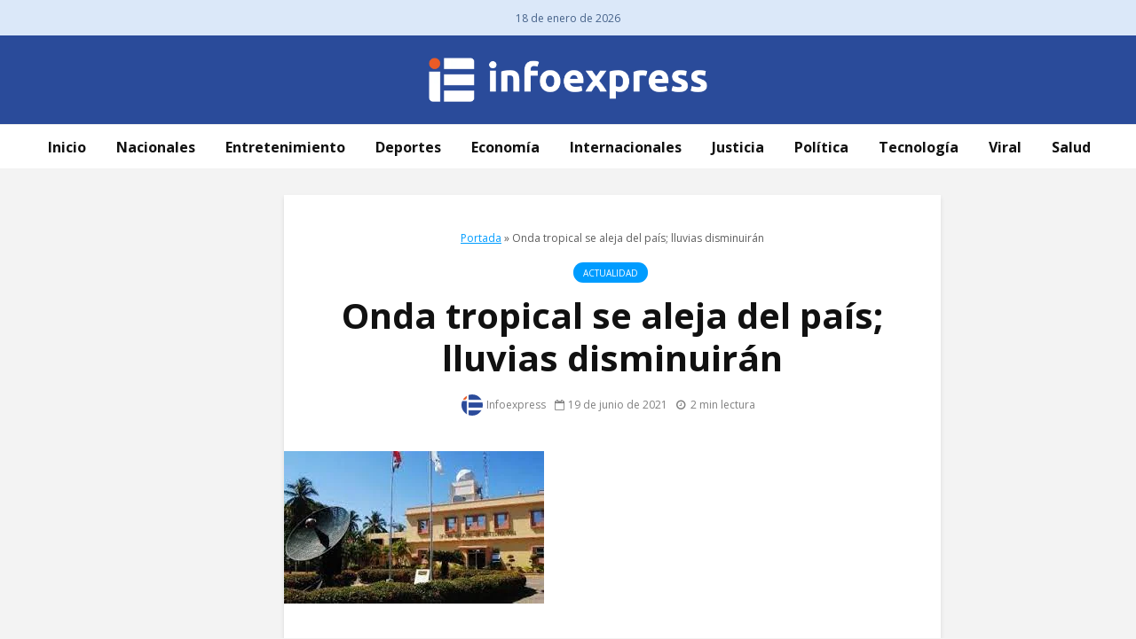

--- FILE ---
content_type: text/html; charset=UTF-8
request_url: https://infoexpress.com.do/onda-tropical-se-aleja-del-pais-lluvias-disminuiran/
body_size: 18470
content:
<!DOCTYPE html>
<html lang="es" class="no-js">
<head>
	<meta charset="UTF-8">
	<meta name="viewport" content="width=device-width,initial-scale=1.0">
		<meta name='robots' content='index, follow, max-image-preview:large, max-snippet:-1, max-video-preview:-1' />
	<style>img:is([sizes="auto" i], [sizes^="auto," i]) { contain-intrinsic-size: 3000px 1500px }</style>
	
	<!-- This site is optimized with the Yoast SEO plugin v26.2 - https://yoast.com/wordpress/plugins/seo/ -->
	<title>Onda tropical se aleja del país; lluvias disminuirán - Infoexpress</title>
	<link rel="canonical" href="https://infoexpress.com.do/onda-tropical-se-aleja-del-pais-lluvias-disminuiran/" />
	<meta property="og:locale" content="es_ES" />
	<meta property="og:type" content="article" />
	<meta property="og:title" content="Onda tropical se aleja del país; lluvias disminuirán - Infoexpress" />
	<meta property="og:description" content="La Oficina Nacional de Meteorología (Onamet) informó que la onda tropical se aleja de nuestra área ubicándose  próximo a la porción oriental de Cuba, y simultáneamente  el ingreso de una masa de aire de menor humedad y con partículas de polvo del Sahara, estarán limitando las precipitaciones sobre el país.    Sin embargo, dijo la Onamet, [&hellip;]" />
	<meta property="og:url" content="https://infoexpress.com.do/onda-tropical-se-aleja-del-pais-lluvias-disminuiran/" />
	<meta property="og:site_name" content="Infoexpress" />
	<meta property="article:published_time" content="2021-06-19T13:46:12+00:00" />
	<meta property="article:modified_time" content="2021-06-19T13:46:18+00:00" />
	<meta property="og:image" content="https://infoexpress.com.do/wp-content/uploads/2021/06/ondescarga.jpg" />
	<meta property="og:image:width" content="293" />
	<meta property="og:image:height" content="172" />
	<meta property="og:image:type" content="image/jpeg" />
	<meta name="author" content="Infoexpress" />
	<meta name="twitter:card" content="summary_large_image" />
	<meta name="twitter:label1" content="Escrito por" />
	<meta name="twitter:data1" content="Infoexpress" />
	<meta name="twitter:label2" content="Tiempo de lectura" />
	<meta name="twitter:data2" content="2 minutos" />
	<meta name="twitter:label3" content="Written by" />
	<meta name="twitter:data3" content="Infoexpress" />
	<script type="application/ld+json" class="yoast-schema-graph">{"@context":"https://schema.org","@graph":[{"@type":"WebPage","@id":"https://infoexpress.com.do/onda-tropical-se-aleja-del-pais-lluvias-disminuiran/","url":"https://infoexpress.com.do/onda-tropical-se-aleja-del-pais-lluvias-disminuiran/","name":"Onda tropical se aleja del país; lluvias disminuirán - Infoexpress","isPartOf":{"@id":"https://infoexpress.com.do/#website"},"primaryImageOfPage":{"@id":"https://infoexpress.com.do/onda-tropical-se-aleja-del-pais-lluvias-disminuiran/#primaryimage"},"image":{"@id":"https://infoexpress.com.do/onda-tropical-se-aleja-del-pais-lluvias-disminuiran/#primaryimage"},"thumbnailUrl":"https://infoexpress.com.do/wp-content/uploads/2021/06/ondescarga.jpg","datePublished":"2021-06-19T13:46:12+00:00","dateModified":"2021-06-19T13:46:18+00:00","author":{"@id":"https://infoexpress.com.do/#/schema/person/bc83b5802012c4fd484c1ffa1c183294"},"breadcrumb":{"@id":"https://infoexpress.com.do/onda-tropical-se-aleja-del-pais-lluvias-disminuiran/#breadcrumb"},"inLanguage":"es","potentialAction":[{"@type":"ReadAction","target":["https://infoexpress.com.do/onda-tropical-se-aleja-del-pais-lluvias-disminuiran/"]}]},{"@type":"ImageObject","inLanguage":"es","@id":"https://infoexpress.com.do/onda-tropical-se-aleja-del-pais-lluvias-disminuiran/#primaryimage","url":"https://infoexpress.com.do/wp-content/uploads/2021/06/ondescarga.jpg","contentUrl":"https://infoexpress.com.do/wp-content/uploads/2021/06/ondescarga.jpg","width":293,"height":172},{"@type":"BreadcrumbList","@id":"https://infoexpress.com.do/onda-tropical-se-aleja-del-pais-lluvias-disminuiran/#breadcrumb","itemListElement":[{"@type":"ListItem","position":1,"name":"Portada","item":"https://infoexpress.com.do/"},{"@type":"ListItem","position":2,"name":"Onda tropical se aleja del país; lluvias disminuirán"}]},{"@type":"WebSite","@id":"https://infoexpress.com.do/#website","url":"https://infoexpress.com.do/","name":"Infoexpress","description":"","potentialAction":[{"@type":"SearchAction","target":{"@type":"EntryPoint","urlTemplate":"https://infoexpress.com.do/?s={search_term_string}"},"query-input":{"@type":"PropertyValueSpecification","valueRequired":true,"valueName":"search_term_string"}}],"inLanguage":"es"},{"@type":"Person","@id":"https://infoexpress.com.do/#/schema/person/bc83b5802012c4fd484c1ffa1c183294","name":"Infoexpress","image":{"@type":"ImageObject","inLanguage":"es","@id":"https://infoexpress.com.do/#/schema/person/image/72523a5db2e2d7f2941bc6eb52bad144","url":"https://secure.gravatar.com/avatar/3cf5ee560bb10cd72b874eacb6ce1cfe661be4c019b825d164e9c842c8ade4c2?s=96&d=mm&r=g","contentUrl":"https://secure.gravatar.com/avatar/3cf5ee560bb10cd72b874eacb6ce1cfe661be4c019b825d164e9c842c8ade4c2?s=96&d=mm&r=g","caption":"Infoexpress"},"url":"https://infoexpress.com.do/author/redaccioninfoexpress/"}]}</script>
	<!-- / Yoast SEO plugin. -->


<link rel='dns-prefetch' href='//fonts.googleapis.com' />
<link rel="alternate" type="application/rss+xml" title="Infoexpress &raquo; Feed" href="https://infoexpress.com.do/feed/" />
<script type="text/javascript">
/* <![CDATA[ */
window._wpemojiSettings = {"baseUrl":"https:\/\/s.w.org\/images\/core\/emoji\/15.1.0\/72x72\/","ext":".png","svgUrl":"https:\/\/s.w.org\/images\/core\/emoji\/15.1.0\/svg\/","svgExt":".svg","source":{"concatemoji":"https:\/\/infoexpress.com.do\/wp-includes\/js\/wp-emoji-release.min.js?ver=6.8.1"}};
/*! This file is auto-generated */
!function(i,n){var o,s,e;function c(e){try{var t={supportTests:e,timestamp:(new Date).valueOf()};sessionStorage.setItem(o,JSON.stringify(t))}catch(e){}}function p(e,t,n){e.clearRect(0,0,e.canvas.width,e.canvas.height),e.fillText(t,0,0);var t=new Uint32Array(e.getImageData(0,0,e.canvas.width,e.canvas.height).data),r=(e.clearRect(0,0,e.canvas.width,e.canvas.height),e.fillText(n,0,0),new Uint32Array(e.getImageData(0,0,e.canvas.width,e.canvas.height).data));return t.every(function(e,t){return e===r[t]})}function u(e,t,n){switch(t){case"flag":return n(e,"\ud83c\udff3\ufe0f\u200d\u26a7\ufe0f","\ud83c\udff3\ufe0f\u200b\u26a7\ufe0f")?!1:!n(e,"\ud83c\uddfa\ud83c\uddf3","\ud83c\uddfa\u200b\ud83c\uddf3")&&!n(e,"\ud83c\udff4\udb40\udc67\udb40\udc62\udb40\udc65\udb40\udc6e\udb40\udc67\udb40\udc7f","\ud83c\udff4\u200b\udb40\udc67\u200b\udb40\udc62\u200b\udb40\udc65\u200b\udb40\udc6e\u200b\udb40\udc67\u200b\udb40\udc7f");case"emoji":return!n(e,"\ud83d\udc26\u200d\ud83d\udd25","\ud83d\udc26\u200b\ud83d\udd25")}return!1}function f(e,t,n){var r="undefined"!=typeof WorkerGlobalScope&&self instanceof WorkerGlobalScope?new OffscreenCanvas(300,150):i.createElement("canvas"),a=r.getContext("2d",{willReadFrequently:!0}),o=(a.textBaseline="top",a.font="600 32px Arial",{});return e.forEach(function(e){o[e]=t(a,e,n)}),o}function t(e){var t=i.createElement("script");t.src=e,t.defer=!0,i.head.appendChild(t)}"undefined"!=typeof Promise&&(o="wpEmojiSettingsSupports",s=["flag","emoji"],n.supports={everything:!0,everythingExceptFlag:!0},e=new Promise(function(e){i.addEventListener("DOMContentLoaded",e,{once:!0})}),new Promise(function(t){var n=function(){try{var e=JSON.parse(sessionStorage.getItem(o));if("object"==typeof e&&"number"==typeof e.timestamp&&(new Date).valueOf()<e.timestamp+604800&&"object"==typeof e.supportTests)return e.supportTests}catch(e){}return null}();if(!n){if("undefined"!=typeof Worker&&"undefined"!=typeof OffscreenCanvas&&"undefined"!=typeof URL&&URL.createObjectURL&&"undefined"!=typeof Blob)try{var e="postMessage("+f.toString()+"("+[JSON.stringify(s),u.toString(),p.toString()].join(",")+"));",r=new Blob([e],{type:"text/javascript"}),a=new Worker(URL.createObjectURL(r),{name:"wpTestEmojiSupports"});return void(a.onmessage=function(e){c(n=e.data),a.terminate(),t(n)})}catch(e){}c(n=f(s,u,p))}t(n)}).then(function(e){for(var t in e)n.supports[t]=e[t],n.supports.everything=n.supports.everything&&n.supports[t],"flag"!==t&&(n.supports.everythingExceptFlag=n.supports.everythingExceptFlag&&n.supports[t]);n.supports.everythingExceptFlag=n.supports.everythingExceptFlag&&!n.supports.flag,n.DOMReady=!1,n.readyCallback=function(){n.DOMReady=!0}}).then(function(){return e}).then(function(){var e;n.supports.everything||(n.readyCallback(),(e=n.source||{}).concatemoji?t(e.concatemoji):e.wpemoji&&e.twemoji&&(t(e.twemoji),t(e.wpemoji)))}))}((window,document),window._wpemojiSettings);
/* ]]> */
</script>
<link rel='stylesheet' id='pfc-style-css' href='https://infoexpress.com.do/wp-content/plugins/posts-from-category/assets/pfc-style.css?ver=6.8.1' type='text/css' media='all' />
<style id='wp-emoji-styles-inline-css' type='text/css'>

	img.wp-smiley, img.emoji {
		display: inline !important;
		border: none !important;
		box-shadow: none !important;
		height: 1em !important;
		width: 1em !important;
		margin: 0 0.07em !important;
		vertical-align: -0.1em !important;
		background: none !important;
		padding: 0 !important;
	}
</style>
<link rel='stylesheet' id='wp-block-library-css' href='https://infoexpress.com.do/wp-includes/css/dist/block-library/style.min.css?ver=6.8.1' type='text/css' media='all' />
<style id='classic-theme-styles-inline-css' type='text/css'>
/*! This file is auto-generated */
.wp-block-button__link{color:#fff;background-color:#32373c;border-radius:9999px;box-shadow:none;text-decoration:none;padding:calc(.667em + 2px) calc(1.333em + 2px);font-size:1.125em}.wp-block-file__button{background:#32373c;color:#fff;text-decoration:none}
</style>
<style id='co-authors-plus-coauthors-style-inline-css' type='text/css'>
.wp-block-co-authors-plus-coauthors.is-layout-flow [class*=wp-block-co-authors-plus]{display:inline}

</style>
<style id='co-authors-plus-avatar-style-inline-css' type='text/css'>
.wp-block-co-authors-plus-avatar :where(img){height:auto;max-width:100%;vertical-align:bottom}.wp-block-co-authors-plus-coauthors.is-layout-flow .wp-block-co-authors-plus-avatar :where(img){vertical-align:middle}.wp-block-co-authors-plus-avatar:is(.alignleft,.alignright){display:table}.wp-block-co-authors-plus-avatar.aligncenter{display:table;margin-inline:auto}

</style>
<style id='co-authors-plus-image-style-inline-css' type='text/css'>
.wp-block-co-authors-plus-image{margin-bottom:0}.wp-block-co-authors-plus-image :where(img){height:auto;max-width:100%;vertical-align:bottom}.wp-block-co-authors-plus-coauthors.is-layout-flow .wp-block-co-authors-plus-image :where(img){vertical-align:middle}.wp-block-co-authors-plus-image:is(.alignfull,.alignwide) :where(img){width:100%}.wp-block-co-authors-plus-image:is(.alignleft,.alignright){display:table}.wp-block-co-authors-plus-image.aligncenter{display:table;margin-inline:auto}

</style>
<style id='global-styles-inline-css' type='text/css'>
:root{--wp--preset--aspect-ratio--square: 1;--wp--preset--aspect-ratio--4-3: 4/3;--wp--preset--aspect-ratio--3-4: 3/4;--wp--preset--aspect-ratio--3-2: 3/2;--wp--preset--aspect-ratio--2-3: 2/3;--wp--preset--aspect-ratio--16-9: 16/9;--wp--preset--aspect-ratio--9-16: 9/16;--wp--preset--color--black: #000000;--wp--preset--color--cyan-bluish-gray: #abb8c3;--wp--preset--color--white: #ffffff;--wp--preset--color--pale-pink: #f78da7;--wp--preset--color--vivid-red: #cf2e2e;--wp--preset--color--luminous-vivid-orange: #ff6900;--wp--preset--color--luminous-vivid-amber: #fcb900;--wp--preset--color--light-green-cyan: #7bdcb5;--wp--preset--color--vivid-green-cyan: #00d084;--wp--preset--color--pale-cyan-blue: #8ed1fc;--wp--preset--color--vivid-cyan-blue: #0693e3;--wp--preset--color--vivid-purple: #9b51e0;--wp--preset--color--gridlove-acc: #009cff;--wp--preset--color--gridlove-meta: #818181;--wp--preset--color--gridlove-txt: #5e5e5e;--wp--preset--color--gridlove-bg: #ffffff;--wp--preset--color--gridlove-highlight-acc: #b5e1ff;--wp--preset--color--gridlove-highlight-txt: #ffffff;--wp--preset--color--gridlove-highlight-bg: #083b5c;--wp--preset--gradient--vivid-cyan-blue-to-vivid-purple: linear-gradient(135deg,rgba(6,147,227,1) 0%,rgb(155,81,224) 100%);--wp--preset--gradient--light-green-cyan-to-vivid-green-cyan: linear-gradient(135deg,rgb(122,220,180) 0%,rgb(0,208,130) 100%);--wp--preset--gradient--luminous-vivid-amber-to-luminous-vivid-orange: linear-gradient(135deg,rgba(252,185,0,1) 0%,rgba(255,105,0,1) 100%);--wp--preset--gradient--luminous-vivid-orange-to-vivid-red: linear-gradient(135deg,rgba(255,105,0,1) 0%,rgb(207,46,46) 100%);--wp--preset--gradient--very-light-gray-to-cyan-bluish-gray: linear-gradient(135deg,rgb(238,238,238) 0%,rgb(169,184,195) 100%);--wp--preset--gradient--cool-to-warm-spectrum: linear-gradient(135deg,rgb(74,234,220) 0%,rgb(151,120,209) 20%,rgb(207,42,186) 40%,rgb(238,44,130) 60%,rgb(251,105,98) 80%,rgb(254,248,76) 100%);--wp--preset--gradient--blush-light-purple: linear-gradient(135deg,rgb(255,206,236) 0%,rgb(152,150,240) 100%);--wp--preset--gradient--blush-bordeaux: linear-gradient(135deg,rgb(254,205,165) 0%,rgb(254,45,45) 50%,rgb(107,0,62) 100%);--wp--preset--gradient--luminous-dusk: linear-gradient(135deg,rgb(255,203,112) 0%,rgb(199,81,192) 50%,rgb(65,88,208) 100%);--wp--preset--gradient--pale-ocean: linear-gradient(135deg,rgb(255,245,203) 0%,rgb(182,227,212) 50%,rgb(51,167,181) 100%);--wp--preset--gradient--electric-grass: linear-gradient(135deg,rgb(202,248,128) 0%,rgb(113,206,126) 100%);--wp--preset--gradient--midnight: linear-gradient(135deg,rgb(2,3,129) 0%,rgb(40,116,252) 100%);--wp--preset--font-size--small: 12.8px;--wp--preset--font-size--medium: 20px;--wp--preset--font-size--large: 20.8px;--wp--preset--font-size--x-large: 42px;--wp--preset--font-size--normal: 16px;--wp--preset--font-size--huge: 27.2px;--wp--preset--spacing--20: 0.44rem;--wp--preset--spacing--30: 0.67rem;--wp--preset--spacing--40: 1rem;--wp--preset--spacing--50: 1.5rem;--wp--preset--spacing--60: 2.25rem;--wp--preset--spacing--70: 3.38rem;--wp--preset--spacing--80: 5.06rem;--wp--preset--shadow--natural: 6px 6px 9px rgba(0, 0, 0, 0.2);--wp--preset--shadow--deep: 12px 12px 50px rgba(0, 0, 0, 0.4);--wp--preset--shadow--sharp: 6px 6px 0px rgba(0, 0, 0, 0.2);--wp--preset--shadow--outlined: 6px 6px 0px -3px rgba(255, 255, 255, 1), 6px 6px rgba(0, 0, 0, 1);--wp--preset--shadow--crisp: 6px 6px 0px rgba(0, 0, 0, 1);}:where(.is-layout-flex){gap: 0.5em;}:where(.is-layout-grid){gap: 0.5em;}body .is-layout-flex{display: flex;}.is-layout-flex{flex-wrap: wrap;align-items: center;}.is-layout-flex > :is(*, div){margin: 0;}body .is-layout-grid{display: grid;}.is-layout-grid > :is(*, div){margin: 0;}:where(.wp-block-columns.is-layout-flex){gap: 2em;}:where(.wp-block-columns.is-layout-grid){gap: 2em;}:where(.wp-block-post-template.is-layout-flex){gap: 1.25em;}:where(.wp-block-post-template.is-layout-grid){gap: 1.25em;}.has-black-color{color: var(--wp--preset--color--black) !important;}.has-cyan-bluish-gray-color{color: var(--wp--preset--color--cyan-bluish-gray) !important;}.has-white-color{color: var(--wp--preset--color--white) !important;}.has-pale-pink-color{color: var(--wp--preset--color--pale-pink) !important;}.has-vivid-red-color{color: var(--wp--preset--color--vivid-red) !important;}.has-luminous-vivid-orange-color{color: var(--wp--preset--color--luminous-vivid-orange) !important;}.has-luminous-vivid-amber-color{color: var(--wp--preset--color--luminous-vivid-amber) !important;}.has-light-green-cyan-color{color: var(--wp--preset--color--light-green-cyan) !important;}.has-vivid-green-cyan-color{color: var(--wp--preset--color--vivid-green-cyan) !important;}.has-pale-cyan-blue-color{color: var(--wp--preset--color--pale-cyan-blue) !important;}.has-vivid-cyan-blue-color{color: var(--wp--preset--color--vivid-cyan-blue) !important;}.has-vivid-purple-color{color: var(--wp--preset--color--vivid-purple) !important;}.has-black-background-color{background-color: var(--wp--preset--color--black) !important;}.has-cyan-bluish-gray-background-color{background-color: var(--wp--preset--color--cyan-bluish-gray) !important;}.has-white-background-color{background-color: var(--wp--preset--color--white) !important;}.has-pale-pink-background-color{background-color: var(--wp--preset--color--pale-pink) !important;}.has-vivid-red-background-color{background-color: var(--wp--preset--color--vivid-red) !important;}.has-luminous-vivid-orange-background-color{background-color: var(--wp--preset--color--luminous-vivid-orange) !important;}.has-luminous-vivid-amber-background-color{background-color: var(--wp--preset--color--luminous-vivid-amber) !important;}.has-light-green-cyan-background-color{background-color: var(--wp--preset--color--light-green-cyan) !important;}.has-vivid-green-cyan-background-color{background-color: var(--wp--preset--color--vivid-green-cyan) !important;}.has-pale-cyan-blue-background-color{background-color: var(--wp--preset--color--pale-cyan-blue) !important;}.has-vivid-cyan-blue-background-color{background-color: var(--wp--preset--color--vivid-cyan-blue) !important;}.has-vivid-purple-background-color{background-color: var(--wp--preset--color--vivid-purple) !important;}.has-black-border-color{border-color: var(--wp--preset--color--black) !important;}.has-cyan-bluish-gray-border-color{border-color: var(--wp--preset--color--cyan-bluish-gray) !important;}.has-white-border-color{border-color: var(--wp--preset--color--white) !important;}.has-pale-pink-border-color{border-color: var(--wp--preset--color--pale-pink) !important;}.has-vivid-red-border-color{border-color: var(--wp--preset--color--vivid-red) !important;}.has-luminous-vivid-orange-border-color{border-color: var(--wp--preset--color--luminous-vivid-orange) !important;}.has-luminous-vivid-amber-border-color{border-color: var(--wp--preset--color--luminous-vivid-amber) !important;}.has-light-green-cyan-border-color{border-color: var(--wp--preset--color--light-green-cyan) !important;}.has-vivid-green-cyan-border-color{border-color: var(--wp--preset--color--vivid-green-cyan) !important;}.has-pale-cyan-blue-border-color{border-color: var(--wp--preset--color--pale-cyan-blue) !important;}.has-vivid-cyan-blue-border-color{border-color: var(--wp--preset--color--vivid-cyan-blue) !important;}.has-vivid-purple-border-color{border-color: var(--wp--preset--color--vivid-purple) !important;}.has-vivid-cyan-blue-to-vivid-purple-gradient-background{background: var(--wp--preset--gradient--vivid-cyan-blue-to-vivid-purple) !important;}.has-light-green-cyan-to-vivid-green-cyan-gradient-background{background: var(--wp--preset--gradient--light-green-cyan-to-vivid-green-cyan) !important;}.has-luminous-vivid-amber-to-luminous-vivid-orange-gradient-background{background: var(--wp--preset--gradient--luminous-vivid-amber-to-luminous-vivid-orange) !important;}.has-luminous-vivid-orange-to-vivid-red-gradient-background{background: var(--wp--preset--gradient--luminous-vivid-orange-to-vivid-red) !important;}.has-very-light-gray-to-cyan-bluish-gray-gradient-background{background: var(--wp--preset--gradient--very-light-gray-to-cyan-bluish-gray) !important;}.has-cool-to-warm-spectrum-gradient-background{background: var(--wp--preset--gradient--cool-to-warm-spectrum) !important;}.has-blush-light-purple-gradient-background{background: var(--wp--preset--gradient--blush-light-purple) !important;}.has-blush-bordeaux-gradient-background{background: var(--wp--preset--gradient--blush-bordeaux) !important;}.has-luminous-dusk-gradient-background{background: var(--wp--preset--gradient--luminous-dusk) !important;}.has-pale-ocean-gradient-background{background: var(--wp--preset--gradient--pale-ocean) !important;}.has-electric-grass-gradient-background{background: var(--wp--preset--gradient--electric-grass) !important;}.has-midnight-gradient-background{background: var(--wp--preset--gradient--midnight) !important;}.has-small-font-size{font-size: var(--wp--preset--font-size--small) !important;}.has-medium-font-size{font-size: var(--wp--preset--font-size--medium) !important;}.has-large-font-size{font-size: var(--wp--preset--font-size--large) !important;}.has-x-large-font-size{font-size: var(--wp--preset--font-size--x-large) !important;}
:where(.wp-block-post-template.is-layout-flex){gap: 1.25em;}:where(.wp-block-post-template.is-layout-grid){gap: 1.25em;}
:where(.wp-block-columns.is-layout-flex){gap: 2em;}:where(.wp-block-columns.is-layout-grid){gap: 2em;}
:root :where(.wp-block-pullquote){font-size: 1.5em;line-height: 1.6;}
</style>
<link rel='stylesheet' id='media-credit-css' href='https://infoexpress.com.do/wp-content/plugins/media-credit/public/css/media-credit.min.css?ver=4.3.0' type='text/css' media='all' />
<link rel='stylesheet' id='mks_shortcodes_simple_line_icons-css' href='https://infoexpress.com.do/wp-content/plugins/meks-flexible-shortcodes/css/simple-line/simple-line-icons.css?ver=1.3.8' type='text/css' media='screen' />
<link rel='stylesheet' id='mks_shortcodes_css-css' href='https://infoexpress.com.do/wp-content/plugins/meks-flexible-shortcodes/css/style.css?ver=1.3.8' type='text/css' media='screen' />
<link rel='stylesheet' id='gridlove-fonts-css' href='https://fonts.googleapis.com/css?family=Open+Sans%3A400%2C700&#038;subset=latin&#038;ver=2.1.2' type='text/css' media='all' />
<link rel='stylesheet' id='gridlove-main-css' href='https://infoexpress.com.do/wp-content/themes/gridlove/assets/css/min.css?ver=2.1.2' type='text/css' media='all' />
<style id='gridlove-main-inline-css' type='text/css'>
body{font-size: 16px;}h1, .h1 {font-size: 40px;}h2, .h2,.col-lg-12 .gridlove-post-b .h3 {font-size: 26px;}h3, .h3 {font-size: 18px;}h4, .h4 {font-size: 20px;}h5, .h5 {font-size: 18px;}h6, .h6 {font-size: 16px;}.widget, .gridlove-header-responsive .sub-menu, .gridlove-site-header .sub-menu{font-size: 14px;}.gridlove-main-navigation {font-size: 16px;}.gridlove-post {font-size: 16px;}body{background-color: #f3f3f3;color: #5e5e5e;font-family: 'Open Sans';font-weight: 400;}h1, h2, h3, h4, h5, h6,.h1, .h2, .h3, .h4, .h5, .h6,blockquote,thead td,.comment-author b,q:before,#bbpress-forums .bbp-forum-title, #bbpress-forums .bbp-topic-permalink{color: #111111;font-family: 'Open Sans';font-weight: 700;}.gridlove-main-nav a,.gridlove-posts-widget a{font-family: 'Open Sans';font-weight: 700;}.gridlove-header-top{background-color: #dbe8f9;color: #466289;}.gridlove-header-top a{color: #466289;}.gridlove-header-top a:hover{color: #ea5b27;}.gridlove-header-wrapper,.gridlove-header-middle .sub-menu,.gridlove-header-responsive,.gridlove-header-responsive .sub-menu{background-color:#2a4b9a; }.gridlove-header-middle,.gridlove-header-middle a,.gridlove-header-responsive,.gridlove-header-responsive a{color: #ffffff;}.gridlove-header-middle a:hover,.gridlove-header-middle .gridlove-sidebar-action:hover,.gridlove-header-middle .gridlove-actions-button > span:hover,.gridlove-header-middle .current_page_item > a,.gridlove-header-middle .current_page_ancestor > a,.gridlove-header-middle .current-menu-item > a,.gridlove-header-middle .current-menu-ancestor > a,.gridlove-header-middle .gridlove-category-menu article:hover a,.gridlove-header-responsive a:hover{color: #ea5b27;}.gridlove-header-middle .active>span,.gridlove-header-middle .gridlove-main-nav>li.menu-item-has-children:hover>a,.gridlove-header-middle .gridlove-social-icons:hover>span,.gridlove-header-responsive .active>span{background-color: rgba(255,255,255,0.05)}.gridlove-header-middle .gridlove-button-search{background-color: #ea5b27;}.gridlove-header-middle .gridlove-search-form input{border-color: rgba(255,255,255,0.1)}.gridlove-header-middle .sub-menu,.gridlove-header-responsive .sub-menu{border-top: 1px solid rgba(255,255,255,0.05)}.gridlove-header-middle{height: 100px;}.gridlove-logo{max-height: 100px;}.gridlove-branding-bg{background:#f0233b;}.gridlove-header-responsive .gridlove-actions-button:hover >span{color:#ea5b27;}.gridlove-sidebar-action .gridlove-bars:before,.gridlove-sidebar-action .gridlove-bars:after{background:#ffffff;}.gridlove-sidebar-action:hover .gridlove-bars:before,.gridlove-sidebar-action:hover .gridlove-bars:after{background:#ea5b27;}.gridlove-sidebar-action .gridlove-bars{border-color: #ffffff;}.gridlove-sidebar-action:hover .gridlove-bars{border-color:#ea5b27;}.gridlove-header-bottom .sub-menu{ background-color:#2a4b9a;}.gridlove-header-bottom .sub-menu a{color:#ffffff;}.gridlove-header-bottom .sub-menu a:hover,.gridlove-header-bottom .gridlove-category-menu article:hover a{color:#009cff;}.gridlove-header-bottom{background-color:#ffffff;}.gridlove-header-bottom,.gridlove-header-bottom a{color: #111111;}.gridlove-header-bottom a:hover,.gridlove-header-bottom .gridlove-sidebar-action:hover,.gridlove-header-bottom .gridlove-actions-button > span:hover,.gridlove-header-bottom .current_page_item > a,.gridlove-header-bottom .current_page_ancestor > a,.gridlove-header-bottom .current-menu-item > a,.gridlove-header-bottom .current-menu-ancestor > a {color: #009cff;}.gridlove-header-bottom .active>span,.gridlove-header-bottom .gridlove-main-nav>li.menu-item-has-children:hover>a,.gridlove-header-bottom .gridlove-social-icons:hover>span{background-color: rgba(17,17,17,0.05)}.gridlove-header-bottom .gridlove-search-form input{border-color: rgba(17,17,17,0.1)}.gridlove-header-bottom,.gridlove-header-bottom .sub-menu{border-top: 1px solid rgba(17,17,17,0.07)}.gridlove-header-bottom .gridlove-button-search{background-color: #009cff;}.gridlove-header-sticky,.gridlove-header-sticky .sub-menu{background-color:#2a4b9a; }.gridlove-header-sticky,.gridlove-header-sticky a{color: #ffffff;}.gridlove-header-sticky a:hover,.gridlove-header-sticky .gridlove-sidebar-action:hover,.gridlove-header-sticky .gridlove-actions-button > span:hover,.gridlove-header-sticky .current_page_item > a,.gridlove-header-sticky .current_page_ancestor > a,.gridlove-header-sticky .current-menu-item > a,.gridlove-header-sticky .current-menu-ancestor > a,.gridlove-header-sticky .gridlove-category-menu article:hover a{color: #ea5b27;}.gridlove-header-sticky .active>span,.gridlove-header-sticky .gridlove-main-nav>li.menu-item-has-children:hover>a,.gridlove-header-sticky .gridlove-social-icons:hover>span{background-color: rgba(255,255,255,0.05)}.gridlove-header-sticky .gridlove-search-form input{border-color: rgba(255,255,255,0.1)}.gridlove-header-sticky .sub-menu{border-top: 1px solid rgba(255,255,255,0.05)}.gridlove-header-sticky .gridlove-button-search{background-color: #ea5b27;}.gridlove-cover-area,.gridlove-cover{height:500px; }.gridlove-cover-area .gridlove-cover-bg img{width:1500px; }.gridlove-box,#disqus_thread{background: #ffffff;}a{color: #5e5e5e;}.entry-title a{ color: #111111;}a:hover,.comment-reply-link,#cancel-comment-reply-link,.gridlove-box .entry-title a:hover,.gridlove-posts-widget article:hover a{color: #009cff;}.entry-content p a,.widget_text a,.entry-content ul a,.entry-content ol a,.gridlove-text-module-content p a{color: #009cff; border-color: rgba(0,156,255,0.8);}.entry-content p a:hover,.widget_text a:hover,.entry-content ul a:hover,.entry-content ol a:hover,.gridlove-text-module-content p a:hover{border-bottom: 1px solid transparent;}.comment-reply-link:hover,.gallery .gallery-item a:after, .wp-block-gallery .blocks-gallery-item a:after,.wp-block-gallery figure a:after,.entry-content a.gridlove-popup-img {color: #5e5e5e; }.gridlove-post-b .box-col-b:only-child .entry-title a,.gridlove-post-d .entry-overlay:only-child .entry-title a{color: #111111;}.gridlove-post-b .box-col-b:only-child .entry-title a:hover,.gridlove-post-d .entry-overlay:only-child .entry-title a:hover,.gridlove-content .entry-header .gridlove-breadcrumbs a,.gridlove-content .entry-header .gridlove-breadcrumbs a:hover,.module-header .gridlove-breadcrumbs a,.module-header .gridlove-breadcrumbs a:hover { color: #009cff; }.gridlove-post-b .box-col-b:only-child .meta-item,.gridlove-post-b .box-col-b:only-child .entry-meta a,.gridlove-post-b .box-col-b:only-child .entry-meta span,.gridlove-post-d .entry-overlay:only-child .meta-item,.gridlove-post-d .entry-overlay:only-child .entry-meta a,.gridlove-post-d .entry-overlay:only-child .entry-meta span {color: #818181;}.entry-meta .meta-item, .entry-meta a, .entry-meta span,.comment-metadata a{color: #818181;}blockquote{color: rgba(17,17,17,0.8);}blockquote:before{color: rgba(17,17,17,0.15);}.entry-meta a:hover{color: #111111;}.widget_tag_cloud a,.entry-tags a,.entry-content .wp-block-tag-cloud a{ background: rgba(94,94,94,0.1); color: #5e5e5e; }.submit,.gridlove-button,.mks_autor_link_wrap a,.mks_read_more a,input[type="submit"],button[type="submit"],.gridlove-cat, .gridlove-pill,.gridlove-button-search,body div.wpforms-container-full .wpforms-form input[type=submit], body div.wpforms-container-full .wpforms-form button[type=submit], body div.wpforms-container-full .wpforms-form .wpforms-page-button,.add_to_cart_button{color:#FFF;background-color: #009cff;}body div.wpforms-container-full .wpforms-form input[type=submit]:hover, body div.wpforms-container-full .wpforms-form input[type=submit]:focus, body div.wpforms-container-full .wpforms-form input[type=submit]:active, body div.wpforms-container-full .wpforms-form button[type=submit]:hover, body div.wpforms-container-full .wpforms-form button[type=submit]:focus, body div.wpforms-container-full .wpforms-form button[type=submit]:active, body div.wpforms-container-full .wpforms-form .wpforms-page-button:hover, body div.wpforms-container-full .wpforms-form .wpforms-page-button:active, body div.wpforms-container-full .wpforms-form .wpforms-page-button:focus {color:#FFF;background-color: #009cff;}.wp-block-button__link{background-color: #009cff; }.gridlove-button:hover,.add_to_cart_button:hover{color:#FFF;}.gridlove-share a:hover{background:rgba(17, 17, 17, .8);color:#FFF;}.gridlove-pill:hover,.gridlove-author-links a:hover,.entry-category a:hover{background: #111;color: #FFF;}.gridlove-cover-content .entry-category a:hover,.entry-overlay .entry-category a:hover,.gridlove-highlight .entry-category a:hover,.gridlove-box.gridlove-post-d .entry-overlay .entry-category a:hover,.gridlove-post-a .entry-category a:hover,.gridlove-highlight .gridlove-format-icon{background: #FFF;color: #111;}.gridlove-author, .gridlove-prev-next-nav,.comment .comment-respond{border-color: rgba(94,94,94,0.1);}.gridlove-load-more a,.gridlove-pagination .gridlove-next a,.gridlove-pagination .gridlove-prev a,.gridlove-pagination .next,.gridlove-pagination .prev,.gridlove-infinite-scroll a,.double-bounce1, .double-bounce2,.gridlove-link-pages > span,.module-actions ul.page-numbers span.page-numbers{color:#FFF;background-color: #009cff;}.gridlove-pagination .current{background-color:rgba(94,94,94,0.1);}.gridlove-highlight{background: #083b5c;}.gridlove-highlight,.gridlove-highlight h4,.gridlove-highlight a{color: #ffffff;}.gridlove-highlight .entry-meta .meta-item, .gridlove-highlight .entry-meta a, .gridlove-highlight .entry-meta span,.gridlove-highlight p{color: rgba(255,255,255,0.8);}.gridlove-highlight .gridlove-author-links .fa-link,.gridlove-highlight .gridlove_category_widget .gridlove-full-color li a:after{background: #b5e1ff;}.gridlove-highlight .entry-meta a:hover{color: #ffffff;}.gridlove-highlight.gridlove-post-d .entry-image a:after{background-color: rgba(8,59,92,0.7);}.gridlove-highlight.gridlove-post-d:hover .entry-image a:after{background-color: rgba(8,59,92,0.9);}.gridlove-highlight.gridlove-post-a .entry-image:hover>a:after, .gridlove-highlight.gridlove-post-b .entry-image:hover a:after{background-color: rgba(8,59,92,0.2);}.gridlove-highlight .gridlove-slider-controls > div{background-color: rgba(255,255,255,0.1);color: #ffffff; }.gridlove-highlight .gridlove-slider-controls > div:hover{background-color: rgba(255,255,255,0.3);color: #ffffff; }.gridlove-highlight.gridlove-box .entry-title a:hover{color: #b5e1ff;}.gridlove-highlight.widget_meta a, .gridlove-highlight.widget_recent_entries li, .gridlove-highlight.widget_recent_comments li, .gridlove-highlight.widget_nav_menu a, .gridlove-highlight.widget_archive li, .gridlove-highlight.widget_pages a{border-color: rgba(255,255,255,0.1);}.gridlove-cover-content .entry-meta .meta-item, .gridlove-cover-content .entry-meta a, .gridlove-cover-content .entry-meta span,.gridlove-cover-area .gridlove-breadcrumbs,.gridlove-cover-area .gridlove-breadcrumbs a,.gridlove-cover-area .gridlove-breadcrumbs .breadcrumb_last,body .gridlove-content .entry-overlay .gridlove-breadcrumbs {color: rgba(255, 255, 255, .8);}.gridlove-cover-content .entry-meta a:hover,.gridlove-cover-area .gridlove-breadcrumbs a:hover {color: rgba(255, 255, 255, 1);}.module-title h2,.module-title .h2{ color: #111111; }.gridlove-action-link,.gridlove-slider-controls > div,.module-actions ul.page-numbers .next.page-numbers,.module-actions ul.page-numbers .prev.page-numbers{background: rgba(17,17,17,0.1); color: #111111; }.gridlove-slider-controls > div:hover,.gridlove-action-link:hover,.module-actions ul.page-numbers .next.page-numbers:hover,.module-actions ul.page-numbers .prev.page-numbers:hover{color: #111111;background: rgba(17,17,17,0.3); }.gridlove-pn-ico,.gridlove-author-links .fa-link{background: rgba(94,94,94,0.1); color: #5e5e5e;}.gridlove-prev-next-nav a:hover .gridlove-pn-ico{background: rgba(0,156,255,1); color: #ffffff;}.widget_meta a,.widget_recent_entries li,.widget_recent_comments li,.widget_nav_menu a,.widget_archive li,.widget_pages a,.widget_categories li,.gridlove_category_widget .gridlove-count-color li,.widget_categories .children li,.widget_archiv .children li{border-color: rgba(94,94,94,0.1);}.widget_recent_entries a:hover,.menu-item-has-children.active > span,.menu-item-has-children.active > a,.gridlove-nav-widget-acordion:hover,.widget_recent_comments .recentcomments a.url:hover{color: #009cff;}.widget_recent_comments .url,.post-date,.widget_recent_comments .recentcomments,.gridlove-nav-widget-acordion,.widget_archive li,.rss-date,.widget_categories li,.widget_archive li{color:#818181;}.widget_pages .children,.widget_nav_menu .sub-menu{background:#009cff;color:#FFF;}.widget_pages .children a,.widget_nav_menu .sub-menu a,.widget_nav_menu .sub-menu span,.widget_pages .children span{color:#FFF;}.widget_tag_cloud a:hover,.entry-tags a:hover,.entry-content .wp-block-tag-cloud a:hover{background: #009cff;color:#FFF;}.gridlove-footer{background: #d57044;color: #ffffff;}.gridlove-footer .widget-title{color: #ffffff;}.gridlove-footer a{color: rgba(255,255,255,0.8);}.gridlove-footer a:hover{color: #ffffff;}.gridlove-footer .widget_recent_comments .url, .gridlove-footer .post-date, .gridlove-footer .widget_recent_comments .recentcomments, .gridlove-footer .gridlove-nav-widget-acordion, .gridlove-footer .widget_archive li, .gridlove-footer .rss-date{color: rgba(255,255,255,0.8); }.gridlove-footer .widget_meta a, .gridlove-footer .widget_recent_entries li, .gridlove-footer .widget_recent_comments li, .gridlove-footer .widget_nav_menu a, .gridlove-footer .widget_archive li, .gridlove-footer .widget_pages a,.gridlove-footer table,.gridlove-footer td,.gridlove-footer th,.gridlove-footer .widget_calendar table,.gridlove-footer .widget.widget_categories select,.gridlove-footer .widget_calendar table tfoot tr td{border-color: rgba(255,255,255,0.2);}table,thead,td,th,.widget_calendar table{ border-color: rgba(94,94,94,0.1);}input[type="text"], input[type="email"],input[type="search"], input[type="url"], input[type="tel"], input[type="number"], input[type="date"], input[type="password"], select, textarea{border-color: rgba(94,94,94,0.2);}.gridlove-site-content div.mejs-container .mejs-controls {background-color: rgba(94,94,94,0.1);}body .gridlove-site-content .mejs-controls .mejs-time-rail .mejs-time-current{background: #009cff;}body .gridlove-site-content .mejs-video.mejs-container .mejs-controls{background-color: rgba(255,255,255,0.9);}.wp-block-cover .wp-block-cover-image-text, .wp-block-cover .wp-block-cover-text, .wp-block-cover h2, .wp-block-cover-image .wp-block-cover-image-text, .wp-block-cover-image .wp-block-cover-text, .wp-block-cover-image h2{font-family: 'Open Sans';font-weight: 700; }.wp-block-cover-image .wp-block-cover-image-text, .wp-block-cover-image h2{font-size: 26px;}.widget_display_replies li, .widget_display_topics li{ color:#818181; }.has-small-font-size{ font-size: 12px;}.has-large-font-size{ font-size: 20px;}.has-huge-font-size{ font-size: 25px;}@media(min-width: 1024px){.has-small-font-size{ font-size: 12px;}.has-normal-font-size{ font-size: 16px;}.has-large-font-size{ font-size: 20px;}.has-huge-font-size{ font-size: 27px;}}.has-gridlove-acc-background-color{ background-color: #009cff;}.has-gridlove-acc-color{ color: #009cff;}.has-gridlove-meta-background-color{ background-color: #818181;}.has-gridlove-meta-color{ color: #818181;}.has-gridlove-txt-background-color{ background-color: #5e5e5e;}.has-gridlove-txt-color{ color: #5e5e5e;}.has-gridlove-bg-background-color{ background-color: #ffffff;}.has-gridlove-bg-color{ color: #ffffff;}.has-gridlove-highlight-acc-background-color{ background-color: #b5e1ff;}.has-gridlove-highlight-acc-color{ color: #b5e1ff;}.has-gridlove-highlight-txt-background-color{ background-color: #ffffff;}.has-gridlove-highlight-txt-color{ color: #ffffff;}.has-gridlove-highlight-bg-background-color{ background-color: #083b5c;}.has-gridlove-highlight-bg-color{ color: #083b5c;}.gridlove-cats .gridlove-cat .entry-overlay-wrapper .entry-image:after, .gridlove-cat.gridlove-post-d .entry-image a:after { background-color: rgba(0,156,255,0.7); }.gridlove-cat.gridlove-post-d:hover .entry-image a:after { background-color: rgba(0,156,255,0.9); }
</style>
<link rel='stylesheet' id='meks-ads-widget-css' href='https://infoexpress.com.do/wp-content/plugins/meks-easy-ads-widget/css/style.css?ver=2.0.9' type='text/css' media='all' />
<link rel='stylesheet' id='meks_instagram-widget-styles-css' href='https://infoexpress.com.do/wp-content/plugins/meks-easy-instagram-widget/css/widget.css?ver=6.8.1' type='text/css' media='all' />
<link rel='stylesheet' id='meks-flickr-widget-css' href='https://infoexpress.com.do/wp-content/plugins/meks-simple-flickr-widget/css/style.css?ver=1.3' type='text/css' media='all' />
<link rel='stylesheet' id='meks-author-widget-css' href='https://infoexpress.com.do/wp-content/plugins/meks-smart-author-widget/css/style.css?ver=1.1.5' type='text/css' media='all' />
<link rel='stylesheet' id='meks-social-widget-css' href='https://infoexpress.com.do/wp-content/plugins/meks-smart-social-widget/css/style.css?ver=1.6.5' type='text/css' media='all' />
<link rel='stylesheet' id='meks-themeforest-widget-css' href='https://infoexpress.com.do/wp-content/plugins/meks-themeforest-smart-widget/css/style.css?ver=1.6' type='text/css' media='all' />
<link rel='stylesheet' id='meks_ess-main-css' href='https://infoexpress.com.do/wp-content/plugins/meks-easy-social-share/assets/css/main.css?ver=1.3' type='text/css' media='all' />
<script type="text/javascript" src="https://infoexpress.com.do/wp-includes/js/jquery/jquery.min.js?ver=3.7.1" id="jquery-core-js"></script>
<script type="text/javascript" src="https://infoexpress.com.do/wp-includes/js/jquery/jquery-migrate.min.js?ver=3.4.1" id="jquery-migrate-js"></script>
<script type="text/javascript" src="https://infoexpress.com.do/wp-content/plugins/posts-from-category/assets/pfc-custom.js?ver=5.0.2" id="pfc-custom-js"></script>
<link rel="https://api.w.org/" href="https://infoexpress.com.do/wp-json/" /><link rel="alternate" title="JSON" type="application/json" href="https://infoexpress.com.do/wp-json/wp/v2/posts/1012640" /><link rel="EditURI" type="application/rsd+xml" title="RSD" href="https://infoexpress.com.do/xmlrpc.php?rsd" />
<meta name="generator" content="WordPress 6.8.1" />
<link rel='shortlink' href='https://infoexpress.com.do/?p=1012640' />
<link rel="alternate" title="oEmbed (JSON)" type="application/json+oembed" href="https://infoexpress.com.do/wp-json/oembed/1.0/embed?url=https%3A%2F%2Finfoexpress.com.do%2Fonda-tropical-se-aleja-del-pais-lluvias-disminuiran%2F" />
<link rel="alternate" title="oEmbed (XML)" type="text/xml+oembed" href="https://infoexpress.com.do/wp-json/oembed/1.0/embed?url=https%3A%2F%2Finfoexpress.com.do%2Fonda-tropical-se-aleja-del-pais-lluvias-disminuiran%2F&#038;format=xml" />
<meta name="generator" content="Redux 4.5.8" /><link rel='dns-prefetch' href='https://i0.wp.com/'><link rel='preconnect' href='https://i0.wp.com/' crossorigin><link rel='dns-prefetch' href='https://i1.wp.com/'><link rel='preconnect' href='https://i1.wp.com/' crossorigin><link rel='dns-prefetch' href='https://i2.wp.com/'><link rel='preconnect' href='https://i2.wp.com/' crossorigin><link rel='dns-prefetch' href='https://i3.wp.com/'><link rel='preconnect' href='https://i3.wp.com/' crossorigin><link rel="icon" href="https://infoexpress.com.do/wp-content/uploads/2021/03/cropped-logo-infoexpress-32x32.png" sizes="32x32" />
<link rel="icon" href="https://infoexpress.com.do/wp-content/uploads/2021/03/cropped-logo-infoexpress-192x192.png" sizes="192x192" />
<link rel="apple-touch-icon" href="https://infoexpress.com.do/wp-content/uploads/2021/03/cropped-logo-infoexpress-180x180.png" />
<meta name="msapplication-TileImage" content="https://infoexpress.com.do/wp-content/uploads/2021/03/cropped-logo-infoexpress-270x270.png" />
		<style type="text/css" id="wp-custom-css">
			.gridlove-logo {
    max-height: 50px;
}

.gridlove-inject.gridlove-box.gridlove-post{
	text-align:center;
	vertical-align:middle;
	    display: table;
    width: 100%;
} 

.gridlove-inject.gridlove-box.gridlove-post a{
	display: table-cell;
    vertical-align: middle;
	width:100%;
	height:100%;
}		</style>
		<link rel="preload" as="image" href="https://i0.wp.com/nuevodiario-assets.s3.us-east-2.amazonaws.com/wp-content/uploads/2022/05/21074810/abinadersh.png?fit=1000,600&#038;quality=100&#038;ssl=1"><link rel="preload" as="image" href="https://i0.wp.com/nuevodiario-assets.s3.us-east-2.amazonaws.com/wp-content/uploads/2026/01/IMG_3697.jpeg?fit=1200,1600&#038;quality=100&#038;ssl=1"></head>



<body class="wp-singular post-template-default single single-post postid-1012640 single-format-standard wp-embed-responsive wp-theme-gridlove chrome gridlove-v_2_1_2">

					
			
			
		<header id="header" class="gridlove-site-header hidden-md-down  ">
				
									<div class="gridlove-header-top">
	<div class="container">

		
					<div class="gridlove-slot-c">
				<div class="gridlove-site-date">18 de enero de 2026</div> 
			</div>
		
			</div>				
</div>				
				<div class="gridlove-header-3">
    <div class="gridlove-header-wrapper">
        <div class="gridlove-header-middle">
            <div class="gridlove-slot-c">
                
<div class="gridlove-site-branding  ">
			<span class="site-title h1"><a href="https://infoexpress.com.do/" rel="home"><img class="gridlove-logo" src="https://infoexpress.com.do/wp-content/uploads/2025/05/infoblanco.png" alt="Infoexpress"></a></span>
	
	
</div>

            </div>
        </div>
    </div>
    <div class="gridlove-header-bottom">
        <div class="container">
            <div class="gridlove-slot-l">
                <nav class="gridlove-main-navigation">	
				<ul id="menu-menu-1" class="gridlove-main-nav gridlove-menu"><li id="menu-item-1007305" class="menu-item menu-item-type-custom menu-item-object-custom menu-item-home menu-item-1007305"><a href="http://infoexpress.com.do">Inicio</a></li>
<li id="menu-item-1007081" class="menu-item menu-item-type-taxonomy menu-item-object-category menu-item-1007081"><a href="https://infoexpress.com.do/category/nacionales/">Nacionales</a></li>
<li id="menu-item-1007073" class="menu-item menu-item-type-taxonomy menu-item-object-category menu-item-1007073"><a href="https://infoexpress.com.do/category/entretenimiento/">Entretenimiento</a></li>
<li id="menu-item-1007076" class="menu-item menu-item-type-taxonomy menu-item-object-category menu-item-1007076"><a href="https://infoexpress.com.do/category/deportes/">Deportes</a></li>
<li id="menu-item-1007077" class="menu-item menu-item-type-taxonomy menu-item-object-category menu-item-1007077"><a href="https://infoexpress.com.do/category/economia/">Economía</a></li>
<li id="menu-item-1007079" class="menu-item menu-item-type-taxonomy menu-item-object-category menu-item-1007079"><a href="https://infoexpress.com.do/category/internacionales/">Internacionales</a></li>
<li id="menu-item-1007090" class="menu-item menu-item-type-taxonomy menu-item-object-category menu-item-1007090"><a href="https://infoexpress.com.do/category/justicia/">Justicia</a></li>
<li id="menu-item-1007086" class="menu-item menu-item-type-taxonomy menu-item-object-category menu-item-1007086"><a href="https://infoexpress.com.do/category/politica/">Política</a></li>
<li id="menu-item-1007089" class="menu-item menu-item-type-taxonomy menu-item-object-category menu-item-1007089"><a href="https://infoexpress.com.do/category/tecnologia/">Tecnología</a></li>
<li id="menu-item-1007091" class="menu-item menu-item-type-taxonomy menu-item-object-category menu-item-1007091"><a href="https://infoexpress.com.do/category/viral/">Viral</a></li>
<li id="menu-item-1007087" class="menu-item menu-item-type-taxonomy menu-item-object-category menu-item-1007087"><a href="https://infoexpress.com.do/category/salud/">Salud</a></li>
</ul>	</nav>            </div>
            <div class="gridlove-slot-r">
                            </div>
        </div>
    </div>
</div>

				
		</header>

		<div id="gridlove-header-responsive" class="gridlove-header-responsive hidden-lg-up">

	<div class="container">
		
		<div class="gridlove-site-branding mini">
		<span class="site-title h1"><a href="https://infoexpress.com.do/" rel="home"><img class="gridlove-logo-mini" src="https://infoexpress.com.do/wp-content/uploads/2025/05/infoblanco.png" alt="Infoexpress"></a></span>
</div>
		<ul class="gridlove-actions gridlove-menu">

	
			<li class="gridlove-actions-button">
	<span class="gridlove-sidebar-action">
		<i class="fa fa-bars"></i>
	</span>
</li>	
</ul>
	</div>

</div>

		
	




<div id="content" class="gridlove-site-content container gridlove-sidebar-none">

    <div class="row">

    	
		<div class="gridlove-share-wrapper">
			<div class="gridlove-share gridlove-box gridlove-sticky-share">
						</div>
		</div>
	

        <div class="gridlove-content gridlove-single-layout-4">

                            
                <article id="post-1012640" class="gridlove-box box-vm post-1012640 post type-post status-publish format-standard has-post-thumbnail hentry category-actualidad">

<div class="box-inner-p-smaller box-single text-center">
	<div class="entry-header">
	        <div id="gridlove-breadcrumbs" class="gridlove-breadcrumbs"><span><span><a href="https://infoexpress.com.do/">Portada</a></span> &raquo; <span class="breadcrumb_last" aria-current="page">Onda tropical se aleja del país; lluvias disminuirán</span></span></div>    	<div class="entry-category">
	    
	    	        <a href="https://infoexpress.com.do/category/actualidad/" class="gridlove-cat gridlove-cat-1447">Actualidad</a>	    	</div>

    <h1 class="entry-title">Onda tropical se aleja del país; lluvias disminuirán</h1>
        	<div class="entry-meta"><div class="meta-item meta-author"><div class="coauthors"><span class="vcard author"><span class="fn"><a href="https://infoexpress.com.do/author/redaccioninfoexpress/"><img alt='' src='https://infoexpress.com.do/wp-content/uploads/2021/03/cropped-logo-infoexpress-300x300.png' class='avatar avatar-24 photo' height='24' width='24' />Infoexpress</a></span></span></div></div><div class="meta-item meta-date"><span class="updated">19 de junio de 2021</span></div><div class="meta-item meta-rtime">2 min lectura</div></div>
    
</div></div>

    <div class="entry-image">
        <img width="293" height="172" src="https://infoexpress.com.do/wp-content/uploads/2021/06/ondescarga.jpg" class="attachment-gridlove-single size-gridlove-single wp-post-image" alt="Onda tropical se aleja del país; lluvias disminuirán" title="Onda tropical se aleja del país; lluvias disminuirán" />            </div>
                        
<div class="box-inner-p-bigger box-single">

    

<div class="entry-content">
    
    	    
    
<p class="has-text-align-justify">La Oficina Nacional de Meteorología (Onamet) informó que la onda tropical se aleja de nuestra área ubicándose  próximo a la porción oriental de Cuba, y simultáneamente  el ingreso de una masa de aire de menor humedad y con partículas de polvo del Sahara, estarán limitando las precipitaciones sobre el país.   </p>



<p class="has-text-align-justify">Sin embargo, dijo la Onamet, el transporte de  humedad  asociado  al viento  y la presencia de una vaguada en varios niveles troposfera, ocasionarán chubascos locales y tronadas distanciadas esta tarde, sobre algunos puntos de las regiones: noreste, sureste, suroeste y la cordillera Central. </p>



<p class="has-text-align-justify">Para este domingo, debido al paso de otra onda tropical y de una vaguada presente en varios niveles de la troposfera se  estarán generando aumentos importantes de la humedad e inestabilidad sobre nuestro territorio.  </p>



<p class="has-text-align-justify">En ese sentido, se prevén desde horas de la madrugada, aguaceros moderados a fuertes, tronadas y ráfagas de viento hacia varias localidades de las regiones: norte, noreste, sureste, así como, la llanura oriental, la cordillera Central y la zona fronteriza. </p>



<p class="has-text-align-justify">La ONAMET indicó que esta madrugada,  El Potencial Ciclón Tropical No. 3, se convirtió en la Tormenta Tropical Claudette, que está localizada a unos 75 km al suroeste  de New Orleans, Louisiana.  Se mueve hacia el nor/noreste a unos 19 km/h con vientos máximos sostenidos de 75 km/h y ráfagas superiores.   Este sistema, por su posición y desplazamiento, no representa peligro para la República Dominicana. </p>

    
    
    		    
</div>
    
        
        
            <div class="gridlove-author">
                <div class="row">
                    <div class="col-lg-2 col-md-2 col-sm-5">
                        <img alt='' src='https://infoexpress.com.do/wp-content/uploads/2021/03/cropped-logo-infoexpress-300x300.png' srcset='https://infoexpress.com.do/wp-content/uploads/2021/03/cropped-logo-infoexpress-300x300.png 300w, https://infoexpress.com.do/wp-content/uploads/2021/03/cropped-logo-infoexpress-150x150.png 150w, https://infoexpress.com.do/wp-content/uploads/2021/03/cropped-logo-infoexpress-270x270.png 270w, https://infoexpress.com.do/wp-content/uploads/2021/03/cropped-logo-infoexpress-192x192.png 192w, https://infoexpress.com.do/wp-content/uploads/2021/03/cropped-logo-infoexpress-180x180.png 180w, https://infoexpress.com.do/wp-content/uploads/2021/03/cropped-logo-infoexpress-32x32.png 32w, https://infoexpress.com.do/wp-content/uploads/2021/03/cropped-logo-infoexpress.png 512w' class='avatar avatar-100 photo' height='100' width='100' decoding='async'/>                    </div>
                    <div class="col-lg-10 col-md-10 col-sm-12">
                        <h4>Infoexpress</h4>                        <div class="gridlove-author-desc">
                                                    </div>
                        <div class="gridlove-author-links">
                            <a href="https://infoexpress.com.do/author/redaccioninfoexpress/" class="gridlove-pill pill-large">Ver todas las noticias</a>                        </div>
                    </div>
                </div>
            </div>

            

    

    
	
	
		<nav class="gridlove-prev-next-nav">
				<div class="gridlove-prev-link">
				
					
						<a href="https://infoexpress.com.do/claro-dominicana-el-consumo-actual-considerado-como-parametro-de-uso-apropiado-del-servicio-es-de-2048-gigabytes/">
							<span class="gridlove-pn-ico"><i class="fa fa fa-chevron-left"></i></span>
							<span class="gridlove-pn-link">Claro Dominicana: &#8220;El consumo actual considerado como parámetro de uso apropiado del servicio, es de 2,048 gigabytes&#8221;</span>
						</a>

					

								</div>
				<div class="gridlove-next-link">
				
					
						<a href="https://infoexpress.com.do/andy-herrera-pide-ayuda-al-presidente-para-seguir-viviendo/">
							<span class="gridlove-pn-ico"><i class="fa fa fa-chevron-right"></i></span>
							<span class="gridlove-pn-link">Andy Herrera pide ayuda al presidente para seguir viviendo</span>
						</a>
					

								</div>

		</nav>

	


</div>

</article>
                            

            
                        
            
    
    
        
            <div class="gridlove-related">
                <div class="gridlove-module">

                    <div class="module-header"><div class="module-title"><h4 class="h2">Más contenido</h4></div></div>
                                        <div class="row">
                        
                            <div class="col-lg-12 col-md-12 col-sm-12">
                                <article class="gridlove-post gridlove-post-b gridlove-box  post-1083631 post type-post status-publish format-standard hentry category-deportes">

            <div class="entry-image">
            <a href="https://infoexpress.com.do/toros-ponen-a-las-aguilas-en-aprieto-tras-vencer-6-5-a-los-gigantes/" title="Toros ponen a las Águilas en aprieto tras vencer 6-5 a los Gigantes"><img src="https://infoexpress.com.do/wp-content/themes/gridlove/assets/img/gridlove_default.jpg" alt="Toros ponen a las Águilas en aprieto tras vencer 6-5 a los Gigantes" /></a>
        </div>
    
    <div class="box-inner-ptbr box-col-b entry-sm-overlay">
        <div class="box-inner-ellipsis">
            <div class="entry-category">
                                                    
                                    <a href="https://infoexpress.com.do/category/deportes/" class="gridlove-cat gridlove-cat-10">Deportes</a>                            </div>
            
            <h2 class="entry-title h3"><a href="https://infoexpress.com.do/toros-ponen-a-las-aguilas-en-aprieto-tras-vencer-6-5-a-los-gigantes/">Toros ponen a las Águilas en aprieto tras vencer 6-5 a los Gigantes</a></h2>
            
            <div class="entry-content"><p>Leer resumen de la noticia (IA) CLICK AQUÍ Analizando noticia&#8230; por favor espera. SAN FRANCISCO DE MACORÍS.-Sergio Alcántara pegó dos dobletes y remolcó tres, incluyendo la de la ventaja, Eric Filia empujó dos con-1</p>
</div>

        </div>
  
                    <div class="entry-meta"><div class="meta-item meta-author"><div class="coauthors"><span class="vcard author"><span class="fn"><a href="https://infoexpress.com.do/author/redaccioninfoexpress/"><img alt='' src='https://infoexpress.com.do/wp-content/uploads/2021/03/cropped-logo-infoexpress-300x300.png' class='avatar avatar-24 photo' height='24' width='24' loading='lazy' />Infoexpress</a></span></span></div></div><div class="meta-item meta-views">2 Vistas</div></div>
            </div>    

       
</article>                            </div>

                        
                            <div class="col-lg-12 col-md-12 col-sm-12">
                                <article class="gridlove-post gridlove-post-b gridlove-box  post-1083629 post type-post status-publish format-standard has-post-thumbnail hentry category-politica">

            <div class="entry-image">
            <a href="https://infoexpress.com.do/carlos-gabriel-advierte-a-abinader-sobre-eleccion-del-candidato-presidencial-del-prm-para-2028/" title="Carlos Gabriel advierte a Abinader sobre elección del candidato presidencial del PRM para 2028 "><img post-id="1083629" fifu-featured="1" width="385" height="300" src="https://i0.wp.com/nuevodiario-assets.s3.us-east-2.amazonaws.com/wp-content/uploads/2022/05/21074810/abinadersh.png?fit=1000,600&amp;quality=100&amp;ssl=1" class="attachment-gridlove-b8 size-gridlove-b8 wp-post-image" alt="Carlos Gabriel advierte a Abinader sobre elección del candidato presidencial del PRM para 2028 " title="Carlos Gabriel advierte a Abinader sobre elección del candidato presidencial del PRM para 2028 " title="Carlos Gabriel advierte a Abinader sobre elección del candidato presidencial del PRM para 2028 " loading="lazy" /></a>
        </div>
    
    <div class="box-inner-ptbr box-col-b entry-sm-overlay">
        <div class="box-inner-ellipsis">
            <div class="entry-category">
                                                    
                                    <a href="https://infoexpress.com.do/category/politica/" class="gridlove-cat gridlove-cat-63">Política</a>                            </div>
            
            <h2 class="entry-title h3"><a href="https://infoexpress.com.do/carlos-gabriel-advierte-a-abinader-sobre-eleccion-del-candidato-presidencial-del-prm-para-2028/">Carlos Gabriel advierte a Abinader sobre elección del candidato presidencial del PRM para 2028 </a></h2>
            
            <div class="entry-content"><p>Leer resumen de la noticia (IA) CLICK AQUÍ Analizando noticia&#8230; por favor espera. SANTO DOMINGO.– El consultor político y diplomático, Carlos Gabriel García, advirtió este sábado que el presidente de la República-1</p>
</div>

        </div>
  
                    <div class="entry-meta"><div class="meta-item meta-author"><div class="coauthors"><span class="vcard author"><span class="fn"><a href="https://infoexpress.com.do/author/redaccioninfoexpress/"><img alt='' src='https://infoexpress.com.do/wp-content/uploads/2021/03/cropped-logo-infoexpress-300x300.png' class='avatar avatar-24 photo' height='24' width='24' loading='lazy' />Infoexpress</a></span></span></div></div><div class="meta-item meta-views">2 Vistas</div></div>
            </div>    

       
</article>                            </div>

                        
                            <div class="col-lg-12 col-md-12 col-sm-12">
                                <article class="gridlove-post gridlove-post-b gridlove-box  post-1083627 post type-post status-publish format-standard has-post-thumbnail hentry category-deportes">

            <div class="entry-image">
            <a href="https://infoexpress.com.do/reprogramado-para-este-domingo-el-partido-aguilas-vs-escogido-en-el-quisqueya/" title="Reprogramado para este domingo el partido Águilas vs. Escogido en el Quisqueya"><img post-id="1083627" fifu-featured="1" width="385" height="300" src="https://i0.wp.com/nuevodiario-assets.s3.us-east-2.amazonaws.com/wp-content/uploads/2026/01/IMG_3697.jpeg?fit=1200,1600&amp;quality=100&amp;ssl=1" class="attachment-gridlove-b8 size-gridlove-b8 wp-post-image" alt="Reprogramado para este domingo el partido Águilas vs. Escogido en el Quisqueya" title="Reprogramado para este domingo el partido Águilas vs. Escogido en el Quisqueya" title="Reprogramado para este domingo el partido Águilas vs. Escogido en el Quisqueya" loading="lazy" /></a>
        </div>
    
    <div class="box-inner-ptbr box-col-b entry-sm-overlay">
        <div class="box-inner-ellipsis">
            <div class="entry-category">
                                                    
                                    <a href="https://infoexpress.com.do/category/deportes/" class="gridlove-cat gridlove-cat-10">Deportes</a>                            </div>
            
            <h2 class="entry-title h3"><a href="https://infoexpress.com.do/reprogramado-para-este-domingo-el-partido-aguilas-vs-escogido-en-el-quisqueya/">Reprogramado para este domingo el partido Águilas vs. Escogido en el Quisqueya</a></h2>
            
            <div class="entry-content"><p>Leer resumen de la noticia (IA) CLICK AQUÍ Analizando noticia&#8230; por favor espera. SANTO DOMINGO.– El partido entre las Águilas Cibaeñas y los Leones del Escogido, que estaba pautado para celebrarse este sábado en-1</p>
</div>

        </div>
  
                    <div class="entry-meta"><div class="meta-item meta-author"><div class="coauthors"><span class="vcard author"><span class="fn"><a href="https://infoexpress.com.do/author/redaccioninfoexpress/"><img alt='' src='https://infoexpress.com.do/wp-content/uploads/2021/03/cropped-logo-infoexpress-300x300.png' class='avatar avatar-24 photo' height='24' width='24' loading='lazy' />Infoexpress</a></span></span></div></div><div class="meta-item meta-views">1 Vistas</div></div>
            </div>    

       
</article>                            </div>

                                            </div>
                </div>
            </div>

        
        
    

        </div>

        
    </div>
        
</div>




	
	
	<div id="footer" class="gridlove-footer">

		
				<div class="container">
					<div class="row">
						
													<div class="col-lg-4 col-md-6 col-sm-12">
																	<div id="custom_html-2" class="widget_text widget widget_custom_html"><h4 class="widget-title">Sobre nosotros</h4><div class="textwidget custom-html-widget"><img src="http://infoexpress.com.do/wp-content/uploads/2021/05/Copia-de-Infoexpress-Logo-horizontal-Blanco.png" class="img-fluid d-block mb-3">
Se trata de un periódico dirigido por profesionales que se han unido con la finalidad de llevar la información a tiempo y con apego a la ética, la responsabilidad y los aspectos de este tiempo que requiere el ejercicio periodístico.</div></div>															</div>
													<div class="col-lg-4 col-md-6 col-sm-12">
																	<div id="nav_menu-2" class="widget widget_nav_menu"><h4 class="widget-title">InfoExpress</h4><div class="menu-top-menu-container"><ul id="menu-top-menu" class="menu"><li id="menu-item-1007297" class="menu-item menu-item-type-post_type menu-item-object-page menu-item-1007297"><a href="https://infoexpress.com.do/contactos/">Contáctos</a></li>
<li id="menu-item-1007298" class="menu-item menu-item-type-post_type menu-item-object-page menu-item-1007298"><a href="https://infoexpress.com.do/sobre-nosotros/">Sobre Nosotros</a></li>
<li id="menu-item-1007304" class="menu-item menu-item-type-post_type menu-item-object-page menu-item-privacy-policy menu-item-1007304"><a rel="privacy-policy" href="https://infoexpress.com.do/politica-privacidad/">Política de privacidad</a></li>
</ul></div></div>															</div>
													<div class="col-lg-4 col-md-6 col-sm-12">
																	<div id="custom_html-3" class="widget_text widget widget_custom_html"><h4 class="widget-title">Síguenos</h4><div class="textwidget custom-html-widget"><ul class="nav social-footer">
<li class="nav-item">
<a class="nav-link" href="https://www.facebook.com/infoexpress.com.do" target="_blank"><i class="fa fa-facebook"></i></a>
</li>
<li class="nav-item">
<a class="nav-link" href="https://twitter.com/Info__Express" target="_blank"><i class="fa fa-twitter"></i></a>
</li>
<li class="nav-item">
<a class="nav-link" href="https://www.instagram.com/periodicoinfoexpress/" target="blank"><i class="fa fa-instagram"></i></a>
</li>
<li class="nav-item">
<a class="nav-link" href="https://www.youtube.com/channel/UCQ0-aUyP7RblGhe_1hXCaVA" target="_blank"><i class="fa fa-youtube"></i></a>
</li>
</ul></div></div>															</div>
						
					</div>
				</div>

		
		
	</div>



<div class="gridlove-sidebar-action-wrapper">

	<span class="gridlove-action-close"><i class="fa fa-times" aria-hidden="true"></i></span>

	<div class="gridlove-sidebar-action-inside">

		<div class="hidden-lg-up widget gridlove-box widget_nav_menu">
					<ul id="menu-menu-2" class="gridlove-mobile-menu"><li class="menu-item menu-item-type-custom menu-item-object-custom menu-item-home menu-item-1007305"><a href="http://infoexpress.com.do">Inicio</a></li>
<li class="menu-item menu-item-type-taxonomy menu-item-object-category menu-item-1007081"><a href="https://infoexpress.com.do/category/nacionales/">Nacionales</a></li>
<li class="menu-item menu-item-type-taxonomy menu-item-object-category menu-item-1007073"><a href="https://infoexpress.com.do/category/entretenimiento/">Entretenimiento</a></li>
<li class="menu-item menu-item-type-taxonomy menu-item-object-category menu-item-1007076"><a href="https://infoexpress.com.do/category/deportes/">Deportes</a></li>
<li class="menu-item menu-item-type-taxonomy menu-item-object-category menu-item-1007077"><a href="https://infoexpress.com.do/category/economia/">Economía</a></li>
<li class="menu-item menu-item-type-taxonomy menu-item-object-category menu-item-1007079"><a href="https://infoexpress.com.do/category/internacionales/">Internacionales</a></li>
<li class="menu-item menu-item-type-taxonomy menu-item-object-category menu-item-1007090"><a href="https://infoexpress.com.do/category/justicia/">Justicia</a></li>
<li class="menu-item menu-item-type-taxonomy menu-item-object-category menu-item-1007086"><a href="https://infoexpress.com.do/category/politica/">Política</a></li>
<li class="menu-item menu-item-type-taxonomy menu-item-object-category menu-item-1007089"><a href="https://infoexpress.com.do/category/tecnologia/">Tecnología</a></li>
<li class="menu-item menu-item-type-taxonomy menu-item-object-category menu-item-1007091"><a href="https://infoexpress.com.do/category/viral/">Viral</a></li>
<li class="menu-item menu-item-type-taxonomy menu-item-object-category menu-item-1007087"><a href="https://infoexpress.com.do/category/salud/">Salud</a></li>
</ul>		</div>

		

	</div>

</div>

<div class="gridlove-sidebar-action-overlay"></div>
<script type="speculationrules">
{"prefetch":[{"source":"document","where":{"and":[{"href_matches":"\/*"},{"not":{"href_matches":["\/wp-*.php","\/wp-admin\/*","\/wp-content\/uploads\/*","\/wp-content\/*","\/wp-content\/plugins\/*","\/wp-content\/themes\/gridlove\/*","\/*\\?(.+)"]}},{"not":{"selector_matches":"a[rel~=\"nofollow\"]"}},{"not":{"selector_matches":".no-prefetch, .no-prefetch a"}}]},"eagerness":"conservative"}]}
</script>
<script type="text/javascript">/* <![CDATA[ */ jQuery(document).ready( function() { jQuery.post( "https://infoexpress.com.do/wp-admin/admin-ajax.php", { action : "entry_views", _ajax_nonce : "eaa2c90260", post_id : 1012640 } ); } ); /* ]]> */</script>
<script type="text/javascript" src="https://infoexpress.com.do/wp-content/plugins/meks-flexible-shortcodes/js/main.js?ver=1" id="mks_shortcodes_js-js"></script>
<script type="text/javascript" src="https://infoexpress.com.do/wp-includes/js/imagesloaded.min.js?ver=5.0.0" id="imagesloaded-js"></script>
<script type="text/javascript" src="https://infoexpress.com.do/wp-includes/js/masonry.min.js?ver=4.2.2" id="masonry-js"></script>
<script type="text/javascript" src="https://infoexpress.com.do/wp-includes/js/jquery/jquery.masonry.min.js?ver=3.1.2b" id="jquery-masonry-js"></script>
<script type="text/javascript" src="https://infoexpress.com.do/wp-content/themes/gridlove/assets/js/magnific-popup.js?ver=2.1.2" id="gridlove-magnific-popup-js"></script>
<script type="text/javascript" src="https://infoexpress.com.do/wp-content/themes/gridlove/assets/js/fitvids.js?ver=2.1.2" id="gridlove-fitvids-js"></script>
<script type="text/javascript" src="https://infoexpress.com.do/wp-content/themes/gridlove/assets/js/autoellipsis.js?ver=2.1.2" id="gridlove-autoellipsis-js"></script>
<script type="text/javascript" src="https://infoexpress.com.do/wp-content/themes/gridlove/assets/js/sticky-kit.js?ver=2.1.2" id="gridlove-sticky-kit-js"></script>
<script type="text/javascript" src="https://infoexpress.com.do/wp-content/themes/gridlove/assets/js/owl-carousel.js?ver=2.1.2" id="gridlove-owl-carousel-js"></script>
<script type="text/javascript" src="https://infoexpress.com.do/wp-content/themes/gridlove/assets/js/ofi.js?ver=2.1.2" id="gridlove-objectfit-images-js"></script>
<script type="text/javascript" id="gridlove-main-js-extra">
/* <![CDATA[ */
var gridlove_js_settings = {"rtl_mode":"","header_sticky":"","header_sticky_offset":"100","header_sticky_up":"","logo":"https:\/\/infoexpress.com.do\/wp-content\/uploads\/2025\/05\/infoblanco.png","logo_retina":"https:\/\/infoexpress.com.do\/wp-content\/uploads\/2025\/05\/infoblanco.png","logo_mini":"https:\/\/infoexpress.com.do\/wp-content\/uploads\/2025\/05\/infoblanco.png","logo_mini_retina":"https:\/\/infoexpress.com.do\/wp-content\/uploads\/2025\/05\/infoblanco.png","gridlove_gallery":"","responsive_secondary_nav":"","responsive_more_link":"","responsive_social_nav":""};
/* ]]> */
</script>
<script type="text/javascript" src="https://infoexpress.com.do/wp-content/themes/gridlove/assets/js/main.js?ver=2.1.2" id="gridlove-main-js"></script>
<script type="text/javascript" src="https://infoexpress.com.do/wp-content/plugins/meks-easy-social-share/assets/js/main.js?ver=1.3" id="meks_ess-main-js"></script>
</body>

</html>